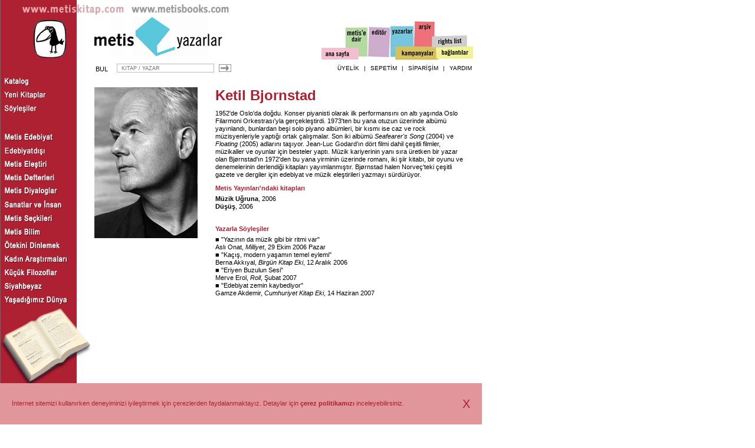

--- FILE ---
content_type: text/html; charset=utf-8
request_url: https://www.metiskitap.com/catalog/author/2430
body_size: 4485
content:
<!DOCTYPE HTML> <html lang="tr"  xmlns="http://www.w3.org/1999/xhtml" ><head><script async src="https://www.googletagmanager.com/gtag/js?id=G-6E170EN109"></script>
<script>
  window.dataLayer = window.dataLayer || [];
  function gtag(){dataLayer.push(arguments);}
  gtag('js', new Date());

  gtag('config', 'G-6E170EN109');
</script><title>Ketil Bjornstad, Metis Yayınları</title><meta http-equiv="content-type" content="text/html; charset=UTF-8"><meta http-equiv="content-type" content="text/html; charset=windows-1254"><meta http-equiv="content-type" content="text/html; charset=ISO-8859-9"><style type="text/css">FORM{display:inline;}TEXTAREA{resize:none;}BODY{margin-top:0px;margin-left:0px;margin-right:0px;}A{color:#000000;text-decoration:none;}A:hover{text-decoration:underline;}td#Header_Cell_0_2 td{vertical-align:bottom;}td#F_SearchForm_Layout_Cell_0_0 td{vertical-align:middle;}td#F_SearchForm_Layout_Cell_0_2 td{vertical-align:middle;}td#Header_Cell_2_2 td{vertical-align:middle;}td#SiteLayout_Cell_2_1 td{text-align:center;}</style><link href="/EFiles/Style.css?v=28" rel="stylesheet" type="text/css"><script type='text/javascript' src='https://ajax.googleapis.com/ajax/libs/jquery/3.3.1/jquery.min.js?v=28'></script><script type='text/javascript' src='/EFiles/Script.js?v=28'></script></head><body><table id="SiteLayout" cellspacing="0" cellpadding="0" style="height:100%;"  width="100%"  ><tr id="SiteLayout_Row_0"><td id="SiteLayout_Cell_0_0"  class="RedBg" colspan="2" ><table id="Header" cellspacing="0" cellpadding="0"  ><tr id="Header_Row_0"><td id="Header_Cell_0_0"  style="padding-left:2px;" colspan="2" ><a href="/"><img  alt=""   src="/EFiles/ConceptUrl.png"></a><a href="/catalog/rights"><img  alt=""   src="/EFiles/ConceptUrlEn.png"></a></td><td id="Header_Cell_0_2"  style="width:347px;vertical-align:bottom;font-size:1pt;" align="Right" >&nbsp;</td></tr><tr id="Header_Row_1" style="height:76px;"><td id="Header_Cell_1_0"  style="width:160px;" rowspan="2" ><a href="/"><img  alt="" id="Logo"  src="/EFiles/LogoMark.png"></a></td><td id="Header_Cell_1_1"  style="width:310px;" ><table id="" cellspacing="0" cellpadding="0"  ><tr><td id="_Cell_0_0"  ><img  alt=""   src="/EFiles/authors.png"></td></tr><tr><td id="_Cell_1_0"  style="font-size:1pt;" >&nbsp;</td></tr></table></td><td id="Header_Cell_1_2"  ><div id="Menu"><a id="HomePageLink" href="/" title="Ana sayfa"></a><a id="AboutMetis" href="/about" title="Metis hakkında bilgiler, editörler."></a><a id="Editor" href="/editorial" title="Metis mutfağında neler hazırlanıyor? Editörlerden notlar."></a><a id="AuthorList" href="/catalog/authors" title="Metis yazarları hakkında."></a><a id="Campaign" href="/sales/campaigns" title="Kampanyalar"></a><a id="Archive" href="/catalog/archive" title="Metis Arşivi"></a><a id="Links" href="/links" title="Bağlantılar"></a><a id="MetisBooks" href="/catalog/rights" title="Metis Rights List / Info in English"></a></div></td></tr><tr id="Header_Row_2" style="height:24px;"><td id="Header_Cell_2_1"  ><div id="ContainerF_SearchForm"><form name="F_SearchForm" id="F_SearchForm" method="post" action="/catalog/search" onsubmit="return F_SearchForm_OnSubmit();" enctype="application/x-www-form-urlencoded" ><table cellspacing="0" cellpadding="0" border="0" ><tr><td><input  id="F_SearchFormIsSubmitted" name="F_SearchFormIsSubmitted" value="1" type="hidden" ></td></tr><tr><td><table id="F_SearchForm_Layout" cellspacing="0" cellpadding="0"  ><tr id="F_SearchForm_Layout_Row_0"><td id="F_SearchForm_Layout_Cell_0_0"  style="vertical-align:middle;" ><table id="F_SearchForm_Layout_Cell_0_0FieldsStructure" cellspacing="2" cellpadding="2"  ><tr id="F_SearchForm_Layout_Cell_0_0FieldsStructure_Row_0"><td id="F_SearchForm_Layout_Cell_0_0FieldsStructure_Cell_0_0"  class="FieldHeader" ><div id="Keywords_Header" style="margin-bottom:2px;padding-right:8px;">BUL</div></td><td id="F_SearchForm_Layout_Cell_0_0FieldsStructure_Cell_0_1"  ><input  id="Keywords" name="Keywords" placeholder=" KİTAP / YAZAR" type="text"  style="width:165px;height:15px;font-size:7pt;" ></td></tr></table></td><td id="F_SearchForm_Layout_Cell_0_1"  style="font-size:1pt;" >&nbsp;</td><td id="F_SearchForm_Layout_Cell_0_2"  style="vertical-align:middle;" ><input  type="image"  name="B_SearchForm" id="B_SearchForm" src='/EFiles/ButtonArrowBordered.png' alt="B_SearchForm" style="margin-left:5px;width:23px;height:15px;vertical-align:top;" ></td></tr></table></td></tr></table></form></div></td><td id="Header_Cell_2_2"  style="vertical-align:middle;" ><ul id="UserMenu">
                        <li style="visibility: hidden;"><a href="/catalog/search">DETAYLI ARAMA</a></li>
                        <li style="visibility: hidden;">|</li>
                        <li><a href="/visa/user">ÜYELİK</a></li>
                        <li>|</li>
                        <li><a href="/checkout/basket">SEPETİM</a></li>
                        <li>|</li>
                        <li><a href="/sales/orders">SİPARİŞİM</a></li>
                        <li>|</li>
                        <li><a href="/help">YARDIM</a></li>
                    </ul></td></tr></table></td><td id="SiteLayout_Cell_0_2"  style="font-size:1pt;" >&nbsp;</td></tr><tr id="SiteLayout_Row_1"><td id="SiteLayout_Cell_1_0"  class="RedBg" style="width:160px;" ><ul id="CatalogMenu"><li><a href="/catalog"><img src="/EFiles/CMCatalog.png"></a></li><li><a href="/catalog/newreleases"><img src="/EFiles/CMNewReleases.png"></a></li><li><a href="/catalog/interviews"><img src="/EFiles/CMInterviews.png"></a></li></ul><br><br><ul id="SeriesMenu"><li><a href="/catalog/series/615"><img src="/EFiles/Series615.png"></a></li><li><a href="/catalog/series/614"><img src="/EFiles/Series614.png"></a></li><li><a href="/catalog/series/622"><img src="/EFiles/Series622.png"></a></li><li><a href="/catalog/series/626"><img src="/EFiles/Series626.png"></a></li><li><a href="/catalog/series/5745"><img src="/EFiles/Series5745.png"></a></li><li><a href="/catalog/series/617"><img src="/EFiles/Series617.png"></a></li><li><a href="/catalog/series/616"><img src="/EFiles/Series616.png"></a></li><li><a href="/catalog/series/625"><img src="/EFiles/Series625.png"></a></li><li><a href="/catalog/series/618"><img src="/EFiles/Series618.png"></a></li><li><a href="/catalog/series/620"><img src="/EFiles/Series620.png"></a></li><li><a href="/catalog/series/627"><img src="/EFiles/Series627.png"></a></li><li><a href="/catalog/series/619"><img src="/EFiles/Series619.png"></a></li><li><a href="/catalog/series/621"><img src="/EFiles/Series621.png"></a></li></ul><a href="/catalog"><img  alt=""   src="/EFiles/CatalogOpen.png"></a></td><td id="SiteLayout_Cell_1_1"  style="width:657px;padding-top:20px;padding-bottom:50px;" ><table id="AuthorPage" cellspacing="0" cellpadding="0" style="margin-bottom:20px;"  width="100%"  ><tr id="AuthorPage_Row_0"><td id="AuthorPage_Cell_0_0"  style="width:175px;padding-right:30px;" ><img  alt=""   style="margin-bottom:10px;" src="https://metiskitap.blob.core.windows.net/catalog/358"></td><td id="AuthorPage_Cell_0_1"  ><div class="NameRed" style="font-size:18pt;padding-bottom:10px;">Ketil Bjornstad</div><div><p class="NoIndent">1952'de Oslo'da doğdu. Konser piyanisti olarak ilk performansını on altı yaşında Oslo Filarmoni Orkestrası'yla gerçekleştirdi. 1973'ten bu yana otuzun üzerinde albümü yayınlandı, bunlardan beşi solo piyano albümleri, bir kısmı ise caz ve rock müzisyenleriyle yaptığı ortak çalışmalar. Son iki albümü <i>Seafearer's Song</i> (2004) ve <i>Floating</i> (2005) adlarını taşıyor. Jean-Luc Godard'ın dört filmi dahil çeşitli filmler, müzikaller ve oyunlar için besteler yaptı. Müzik kariyerinin yanı sıra üretken bir yazar olan Bjørnstad'ın 1972'den bu yana yirminin üzerinde romanı, iki şiir kitabı, bir oyunu ve denemelerinin derlendiği kitapları yayımlanmıştır. Bjørnstad halen Norveç'teki çeşitli gazete ve dergiler için edebiyat ve müzik eleştirileri yazmayı sürdürüyor.</p></div><table id="BooksPanel" cellspacing="0" cellpadding="0" style="margin-top:10px;margin-bottom:15px;"  ><tr id="BooksPanel_Row_0"><td id="BooksPanel_Cell_0_0"  ><div class="NameRed" style="margin-bottom:5px;">Metis Yayınları'ndaki kitapları</div></td></tr><tr id="BooksPanel_Row_1"><td id="BooksPanel_Cell_1_0"  ><a class="Stressed" href="/catalog/book/5100">Müzik Uğruna</a>, 2006</td></tr><tr id="BooksPanel_Row_2"><td id="BooksPanel_Cell_2_0"  ><a class="Stressed" href="/catalog/book/5102">Düşüş</a>, 2006</td></tr></table><table id="InterviewsPanel" cellspacing="0" cellpadding="0"  ><tr id="InterviewsPanel_Row_0"><td id="InterviewsPanel_Cell_0_0"  ><div class="NameRed" style="margin-top:10px;margin-bottom:5px;">Yazarla Söyleşiler</div></td></tr><tr id="InterviewsPanel_Row_1"><td id="InterviewsPanel_Cell_1_0"  >■ "<a href="/catalog/interview/2960">Yazının da müzik gibi bir ritmi var</a>"</td></tr><tr id="InterviewsPanel_Row_2"><td id="InterviewsPanel_Cell_2_0"  ><div class="SubPanel">Aslı Onat, <i>Milliyet</i>, 29 Ekim 2006 Pazar</div></td></tr><tr id="InterviewsPanel_Row_3"><td id="InterviewsPanel_Cell_3_0"  >■ "<a href="/catalog/interview/2961">Kaçış, modern yaşamın temel eylemi</a>"</td></tr><tr id="InterviewsPanel_Row_4"><td id="InterviewsPanel_Cell_4_0"  ><div class="SubPanel">Berna Akkıyal, <i>Birgün Kitap Eki</i>, 12 Aralık 2006</div></td></tr><tr id="InterviewsPanel_Row_5"><td id="InterviewsPanel_Cell_5_0"  >■ "<a href="/catalog/interview/2965">Eriyen Buzulun Sesi</a>"</td></tr><tr id="InterviewsPanel_Row_6"><td id="InterviewsPanel_Cell_6_0"  ><div class="SubPanel">Merve Erol, <i>Roll</i>, Şubat 2007</div></td></tr><tr id="InterviewsPanel_Row_7"><td id="InterviewsPanel_Cell_7_0"  >■ "<a href="/catalog/interview/2972">Edebiyat zemin kaybediyor</a>"</td></tr><tr id="InterviewsPanel_Row_8"><td id="InterviewsPanel_Cell_8_0"  ><div class="SubPanel">Gamze Akdemir, <i>Cumhuriyet Kitap Eki</i>, 14 Haziran 2007</div></td></tr></table></td></tr></table></td><td id="SiteLayout_Cell_1_2"  style="font-size:1pt;" >&nbsp;</td></tr><tr id="SiteLayout_Row_2" style="height:80px;"><td id="SiteLayout_Cell_2_0"  class="RedBg" style="font-size:1pt;" >&nbsp;</td><td id="SiteLayout_Cell_2_1"  style="text-align:center;padding-bottom:20px;" ><ul id="FooterMenu">
                        <li><a href="/">ana sayfa</a></li>
                        <li>|</li>
                        <li><a href="/catalog">katalog</a></li>
                        <li>|</li>
                        <li><a href="/about">metise dair</a></li>
                        <li>|</li>
                        <li><a href="/editorial">editor</a></li>
                        <li>|</li>
                        <li><a href="/catalog/authors">yazarlar</a></li>
                        <li>|</li>
                        <li><a href="/catalog/rights">rights list</a></li>
                        <li>|</li>
                        <li><a href="/links">bağlantılar</a></li>
                    </ul>
                    <br><br>
                        <a href="/privacypolicy">Kişisel Veri Politikası</a><br>
                        <a href="/terms">Aydınlatma Metni</a><br>
                        <a href="/membershipterms">Üye Aydınlatma Metni</a><br>
                        <a href="/cookiepolicy">Çerez Politikası</a><br>
                    <br><br>
                    Metis Yayıncılık Ltd. İpek Sokak No.5, 34433 Beyoğlu, İstanbul. Tel:212 2454696 Fax:212 2454519 e-posta:<a href="mailto:bilgi@metiskitap.com">bilgi@metiskitap.com</a><br>
                    © metiskitap.com 2026. Her hakkı saklıdır.
                    <br><br>
                    Site Üretimi <a href="http://www.modusnova.com" target=_blank>ModusNova</a>
                    <br><br><br><br><br><br><br><br><br><br></td><td id="SiteLayout_Cell_2_2"  ><table id="CookieConsentDialog" cellspacing="0" cellpadding="0"  ><tr id="CookieConsentDialog_Row_0"><td id="CookieConsentDialog_Cell_0_0"  class="ccContent" >İnternet sitemizi kullanırken deneyiminizi iyileştirmek için çerezlerden faydalanmaktayız. Detaylar için <a href="/cookiepolicy" class="NameRed">çerez politikamızı</a> inceleyebilirsiniz.</td><td id="CookieConsentDialog_Cell_0_1"  class="CloseButton" ><div onclick="cookieConsent();" style="cursor: pointer;">X</div></td></tr></table></td></tr></table></body></html>